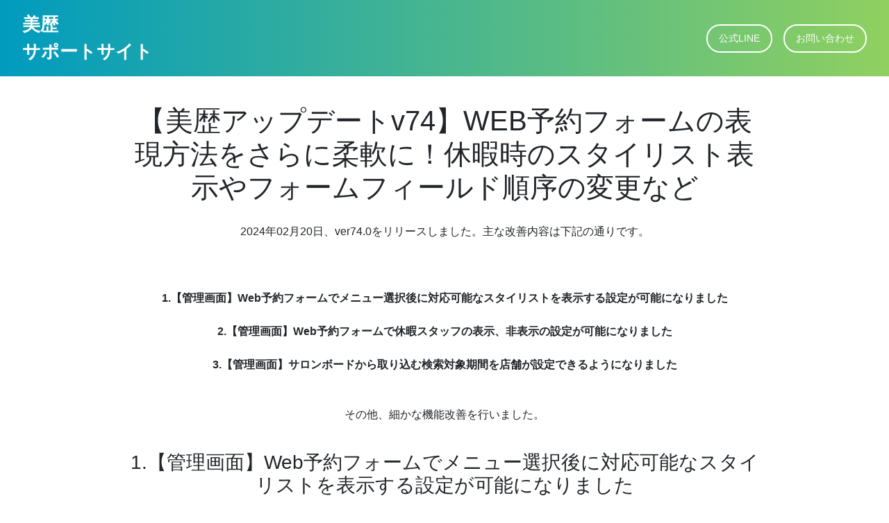

--- FILE ---
content_type: text/html; charset=UTF-8
request_url: https://support.bireki.jp/2024/02/20/12091/
body_size: 26688
content:
<!DOCTYPE html>
<html dir="ltr" lang="ja" prefix="og: https://ogp.me/ns#" xmlns:og="//ogp.me/ns#">
<head>
<meta charset="UTF-8" />

<meta name="viewport" content="width=device-width,initial-scale=1.0,maximum-scale=1.0,user-scalable=no">
<meta name="format-detection" content="telephone=no" />
<meta name="google-site-verification" content="kKKKY_kdVoKUv-x6UeQGrQrPEIVV-BlrxYGZmaqlDV4" />
<title>【美歴アップデートv74】WEB予約フォームの表現方法をさらに柔軟に！休暇時のスタイリスト表示やフォームフィールド順序の変更など | 美歴サポートサイト美歴サポートサイト</title>
<link rel="apple-touch-icon" href="https://support.bireki.jp/wp-content/themes/birekisupportPC/images/touch-icon.png">
<link rel="shortcut icon" href="https://support.bireki.jp/wp-content/themes/birekisupportPC/images/favicon.ico" type="image/x-icon">
<link href="https://cdn.jsdelivr.net/npm/bootstrap@5.3.0/dist/css/bootstrap.min.css" rel="stylesheet" integrity="sha384-9ndCyUaIbzAi2FUVXJi0CjmCapSmO7SnpJef0486qhLnuZ2cdeRhO02iuK6FUUVM" crossorigin="anonymous">
<link rel="stylesheet" href="https://cdn.jsdelivr.net/npm/bootstrap-icons@1.11.1/font/bootstrap-icons.css" integrity="sha384-4LISF5TTJX/fLmGSxO53rV4miRxdg84mZsxmO8Rx5jGtp/LbrixFETvWa5a6sESd" crossorigin="anonymous">
<link rel="stylesheet" type="text/css" media="all" href="https://support.bireki.jp/wp-content/themes/birekisupportPC/style_2.css">
<link rel="stylesheet" href="https://use.fontawesome.com/releases/v5.15.4/css/all.css">
<link rel="stylesheet" href="https://cdn.jsdelivr.net/npm/swiper@11/swiper-bundle.min.css" />
  <script src="https://cdn.jsdelivr.net/npm/swiper@11/swiper-bundle.min.js"></script>


		<!-- All in One SEO 4.9.2 - aioseo.com -->
	<meta name="description" content="2024年02月20日、ver74.0をリリースしました。主な改善内容は下記の通りです。 1.【管理画面】We" />
	<meta name="robots" content="max-image-preview:large" />
	<meta name="author" content="勝谷早貴"/>
	<link rel="canonical" href="https://support.bireki.jp/2024/02/20/12091/" />
	<meta name="generator" content="All in One SEO (AIOSEO) 4.9.2" />
		<meta property="og:locale" content="ja_JP" />
		<meta property="og:site_name" content="美歴 サポートメディア" />
		<meta property="og:type" content="article" />
		<meta property="og:title" content="【美歴アップデートv74】WEB予約フォームの表現方法をさらに柔軟に！休暇時のスタイリスト表示やフォームフィールド順序の変更など | 美歴サポートサイト" />
		<meta property="og:description" content="2024年02月20日、ver74.0をリリースしました。主な改善内容は下記の通りです。 1.【管理画面】We" />
		<meta property="og:url" content="https://support.bireki.jp/2024/02/20/12091/" />
		<meta property="fb:app_id" content="287576474647324" />
		<meta property="fb:admins" content="272312992826076" />
		<meta property="og:image" content="https://support.bireki.jp/wp-content/uploads/Instagram74.png" />
		<meta property="og:image:secure_url" content="https://support.bireki.jp/wp-content/uploads/Instagram74.png" />
		<meta property="og:image:width" content="4168" />
		<meta property="og:image:height" content="4167" />
		<meta property="article:tag" content="アップデート" />
		<meta property="article:tag" content="お知らせ" />
		<meta property="article:published_time" content="2024-02-20T01:00:46+00:00" />
		<meta property="article:modified_time" content="2024-03-08T11:33:37+00:00" />
		<meta name="twitter:card" content="summary_large_image" />
		<meta name="twitter:site" content="@BirekiSupport" />
		<meta name="twitter:title" content="【美歴アップデートv74】WEB予約フォームの表現方法をさらに柔軟に！休暇時のスタイリスト表示やフォームフィールド順序の変更など | 美歴サポートサイト" />
		<meta name="twitter:description" content="2024年02月20日、ver74.0をリリースしました。主な改善内容は下記の通りです。 1.【管理画面】We" />
		<meta name="twitter:creator" content="@BirekiSupport" />
		<meta name="twitter:image" content="https://support.bireki.jp/wp-content/uploads/Instagram74.png" />
		<script type="application/ld+json" class="aioseo-schema">
			{"@context":"https:\/\/schema.org","@graph":[{"@type":"Article","@id":"https:\/\/support.bireki.jp\/2024\/02\/20\/12091\/#article","name":"\u3010\u7f8e\u6b74\u30a2\u30c3\u30d7\u30c7\u30fc\u30c8v74\u3011WEB\u4e88\u7d04\u30d5\u30a9\u30fc\u30e0\u306e\u8868\u73fe\u65b9\u6cd5\u3092\u3055\u3089\u306b\u67d4\u8edf\u306b\uff01\u4f11\u6687\u6642\u306e\u30b9\u30bf\u30a4\u30ea\u30b9\u30c8\u8868\u793a\u3084\u30d5\u30a9\u30fc\u30e0\u30d5\u30a3\u30fc\u30eb\u30c9\u9806\u5e8f\u306e\u5909\u66f4\u306a\u3069 | \u7f8e\u6b74\u30b5\u30dd\u30fc\u30c8\u30b5\u30a4\u30c8","headline":"\u3010\u7f8e\u6b74\u30a2\u30c3\u30d7\u30c7\u30fc\u30c8v74\u3011WEB\u4e88\u7d04\u30d5\u30a9\u30fc\u30e0\u306e\u8868\u73fe\u65b9\u6cd5\u3092\u3055\u3089\u306b\u67d4\u8edf\u306b\uff01\u4f11\u6687\u6642\u306e\u30b9\u30bf\u30a4\u30ea\u30b9\u30c8\u8868\u793a\u3084\u30d5\u30a9\u30fc\u30e0\u30d5\u30a3\u30fc\u30eb\u30c9\u9806\u5e8f\u306e\u5909\u66f4\u306a\u3069","author":{"@id":"https:\/\/support.bireki.jp\/author\/katsutani\/#author"},"publisher":{"@id":"https:\/\/support.bireki.jp\/#organization"},"image":{"@type":"ImageObject","url":"https:\/\/support.bireki.jp\/wp-content\/uploads\/Instagram74.png","width":4168,"height":4167},"datePublished":"2024-02-20T10:00:46+09:00","dateModified":"2024-03-08T20:33:37+09:00","inLanguage":"ja","mainEntityOfPage":{"@id":"https:\/\/support.bireki.jp\/2024\/02\/20\/12091\/#webpage"},"isPartOf":{"@id":"https:\/\/support.bireki.jp\/2024\/02\/20\/12091\/#webpage"},"articleSection":"\u30a2\u30c3\u30d7\u30c7\u30fc\u30c8, \u304a\u77e5\u3089\u305b"},{"@type":"BreadcrumbList","@id":"https:\/\/support.bireki.jp\/2024\/02\/20\/12091\/#breadcrumblist","itemListElement":[{"@type":"ListItem","@id":"https:\/\/support.bireki.jp#listItem","position":1,"name":"\u30db\u30fc\u30e0","item":"https:\/\/support.bireki.jp","nextItem":{"@type":"ListItem","@id":"https:\/\/support.bireki.jp\/category\/news\/#listItem","name":"\u304a\u77e5\u3089\u305b"}},{"@type":"ListItem","@id":"https:\/\/support.bireki.jp\/category\/news\/#listItem","position":2,"name":"\u304a\u77e5\u3089\u305b","item":"https:\/\/support.bireki.jp\/category\/news\/","nextItem":{"@type":"ListItem","@id":"https:\/\/support.bireki.jp\/category\/news\/update\/#listItem","name":"\u30a2\u30c3\u30d7\u30c7\u30fc\u30c8"},"previousItem":{"@type":"ListItem","@id":"https:\/\/support.bireki.jp#listItem","name":"\u30db\u30fc\u30e0"}},{"@type":"ListItem","@id":"https:\/\/support.bireki.jp\/category\/news\/update\/#listItem","position":3,"name":"\u30a2\u30c3\u30d7\u30c7\u30fc\u30c8","item":"https:\/\/support.bireki.jp\/category\/news\/update\/","nextItem":{"@type":"ListItem","@id":"https:\/\/support.bireki.jp\/2024\/02\/20\/12091\/#listItem","name":"\u3010\u7f8e\u6b74\u30a2\u30c3\u30d7\u30c7\u30fc\u30c8v74\u3011WEB\u4e88\u7d04\u30d5\u30a9\u30fc\u30e0\u306e\u8868\u73fe\u65b9\u6cd5\u3092\u3055\u3089\u306b\u67d4\u8edf\u306b\uff01\u4f11\u6687\u6642\u306e\u30b9\u30bf\u30a4\u30ea\u30b9\u30c8\u8868\u793a\u3084\u30d5\u30a9\u30fc\u30e0\u30d5\u30a3\u30fc\u30eb\u30c9\u9806\u5e8f\u306e\u5909\u66f4\u306a\u3069"},"previousItem":{"@type":"ListItem","@id":"https:\/\/support.bireki.jp\/category\/news\/#listItem","name":"\u304a\u77e5\u3089\u305b"}},{"@type":"ListItem","@id":"https:\/\/support.bireki.jp\/2024\/02\/20\/12091\/#listItem","position":4,"name":"\u3010\u7f8e\u6b74\u30a2\u30c3\u30d7\u30c7\u30fc\u30c8v74\u3011WEB\u4e88\u7d04\u30d5\u30a9\u30fc\u30e0\u306e\u8868\u73fe\u65b9\u6cd5\u3092\u3055\u3089\u306b\u67d4\u8edf\u306b\uff01\u4f11\u6687\u6642\u306e\u30b9\u30bf\u30a4\u30ea\u30b9\u30c8\u8868\u793a\u3084\u30d5\u30a9\u30fc\u30e0\u30d5\u30a3\u30fc\u30eb\u30c9\u9806\u5e8f\u306e\u5909\u66f4\u306a\u3069","previousItem":{"@type":"ListItem","@id":"https:\/\/support.bireki.jp\/category\/news\/update\/#listItem","name":"\u30a2\u30c3\u30d7\u30c7\u30fc\u30c8"}}]},{"@type":"Organization","@id":"https:\/\/support.bireki.jp\/#organization","name":"\u7f8e\u6b74\u30b5\u30dd\u30fc\u30c8\u30b5\u30a4\u30c8","description":"\u7f8e\u6b74\u306e\u4e2d\u306e\u4eba\u304c\u767a\u4fe1\u3059\u308b\u7f8e\u6b74\u30e6\u30fc\u30b6\u30fc\u306e\u305f\u3081\u306eWeb\u30e1\u30c7\u30a3\u30a2\u3067\u3059\u3002","url":"https:\/\/support.bireki.jp\/","sameAs":["https:\/\/twitter.com\/BirekiSupport"]},{"@type":"Person","@id":"https:\/\/support.bireki.jp\/author\/katsutani\/#author","url":"https:\/\/support.bireki.jp\/author\/katsutani\/","name":"\u52dd\u8c37\u65e9\u8cb4","image":{"@type":"ImageObject","@id":"https:\/\/support.bireki.jp\/2024\/02\/20\/12091\/#authorImage","url":"https:\/\/secure.gravatar.com\/avatar\/c9a981d09ffa7aa2cfa240a160ae885bced5bc8bd50b839f3af3ed2367e6590b?s=96&d=mm&r=g","width":96,"height":96,"caption":"\u52dd\u8c37\u65e9\u8cb4"}},{"@type":"WebPage","@id":"https:\/\/support.bireki.jp\/2024\/02\/20\/12091\/#webpage","url":"https:\/\/support.bireki.jp\/2024\/02\/20\/12091\/","name":"\u3010\u7f8e\u6b74\u30a2\u30c3\u30d7\u30c7\u30fc\u30c8v74\u3011WEB\u4e88\u7d04\u30d5\u30a9\u30fc\u30e0\u306e\u8868\u73fe\u65b9\u6cd5\u3092\u3055\u3089\u306b\u67d4\u8edf\u306b\uff01\u4f11\u6687\u6642\u306e\u30b9\u30bf\u30a4\u30ea\u30b9\u30c8\u8868\u793a\u3084\u30d5\u30a9\u30fc\u30e0\u30d5\u30a3\u30fc\u30eb\u30c9\u9806\u5e8f\u306e\u5909\u66f4\u306a\u3069 | \u7f8e\u6b74\u30b5\u30dd\u30fc\u30c8\u30b5\u30a4\u30c8","description":"2024\u5e7402\u670820\u65e5\u3001ver74.0\u3092\u30ea\u30ea\u30fc\u30b9\u3057\u307e\u3057\u305f\u3002\u4e3b\u306a\u6539\u5584\u5185\u5bb9\u306f\u4e0b\u8a18\u306e\u901a\u308a\u3067\u3059\u3002 1.\u3010\u7ba1\u7406\u753b\u9762\u3011We","inLanguage":"ja","isPartOf":{"@id":"https:\/\/support.bireki.jp\/#website"},"breadcrumb":{"@id":"https:\/\/support.bireki.jp\/2024\/02\/20\/12091\/#breadcrumblist"},"author":{"@id":"https:\/\/support.bireki.jp\/author\/katsutani\/#author"},"creator":{"@id":"https:\/\/support.bireki.jp\/author\/katsutani\/#author"},"image":{"@type":"ImageObject","url":"https:\/\/support.bireki.jp\/wp-content\/uploads\/Instagram74.png","@id":"https:\/\/support.bireki.jp\/2024\/02\/20\/12091\/#mainImage","width":4168,"height":4167},"primaryImageOfPage":{"@id":"https:\/\/support.bireki.jp\/2024\/02\/20\/12091\/#mainImage"},"datePublished":"2024-02-20T10:00:46+09:00","dateModified":"2024-03-08T20:33:37+09:00"},{"@type":"WebSite","@id":"https:\/\/support.bireki.jp\/#website","url":"https:\/\/support.bireki.jp\/","name":"\u7f8e\u6b74\u30b5\u30dd\u30fc\u30c8\u30b5\u30a4\u30c8","description":"\u7f8e\u6b74\u306e\u4e2d\u306e\u4eba\u304c\u767a\u4fe1\u3059\u308b\u7f8e\u6b74\u30e6\u30fc\u30b6\u30fc\u306e\u305f\u3081\u306eWeb\u30e1\u30c7\u30a3\u30a2\u3067\u3059\u3002","inLanguage":"ja","publisher":{"@id":"https:\/\/support.bireki.jp\/#organization"}}]}
		</script>
		<!-- All in One SEO -->

<link rel="alternate" type="application/rss+xml" title="美歴サポートサイト &raquo; 【美歴アップデートv74】WEB予約フォームの表現方法をさらに柔軟に！休暇時のスタイリスト表示やフォームフィールド順序の変更など のコメントのフィード" href="https://support.bireki.jp/2024/02/20/12091/feed/" />
<link rel="alternate" title="oEmbed (JSON)" type="application/json+oembed" href="https://support.bireki.jp/wp-json/oembed/1.0/embed?url=https%3A%2F%2Fsupport.bireki.jp%2F2024%2F02%2F20%2F12091%2F" />
<link rel="alternate" title="oEmbed (XML)" type="text/xml+oembed" href="https://support.bireki.jp/wp-json/oembed/1.0/embed?url=https%3A%2F%2Fsupport.bireki.jp%2F2024%2F02%2F20%2F12091%2F&#038;format=xml" />
<style id='wp-img-auto-sizes-contain-inline-css' type='text/css'>
img:is([sizes=auto i],[sizes^="auto," i]){contain-intrinsic-size:3000px 1500px}
/*# sourceURL=wp-img-auto-sizes-contain-inline-css */
</style>
<style id='wp-emoji-styles-inline-css' type='text/css'>

	img.wp-smiley, img.emoji {
		display: inline !important;
		border: none !important;
		box-shadow: none !important;
		height: 1em !important;
		width: 1em !important;
		margin: 0 0.07em !important;
		vertical-align: -0.1em !important;
		background: none !important;
		padding: 0 !important;
	}
/*# sourceURL=wp-emoji-styles-inline-css */
</style>
<style id='wp-block-library-inline-css' type='text/css'>
:root{--wp-block-synced-color:#7a00df;--wp-block-synced-color--rgb:122,0,223;--wp-bound-block-color:var(--wp-block-synced-color);--wp-editor-canvas-background:#ddd;--wp-admin-theme-color:#007cba;--wp-admin-theme-color--rgb:0,124,186;--wp-admin-theme-color-darker-10:#006ba1;--wp-admin-theme-color-darker-10--rgb:0,107,160.5;--wp-admin-theme-color-darker-20:#005a87;--wp-admin-theme-color-darker-20--rgb:0,90,135;--wp-admin-border-width-focus:2px}@media (min-resolution:192dpi){:root{--wp-admin-border-width-focus:1.5px}}.wp-element-button{cursor:pointer}:root .has-very-light-gray-background-color{background-color:#eee}:root .has-very-dark-gray-background-color{background-color:#313131}:root .has-very-light-gray-color{color:#eee}:root .has-very-dark-gray-color{color:#313131}:root .has-vivid-green-cyan-to-vivid-cyan-blue-gradient-background{background:linear-gradient(135deg,#00d084,#0693e3)}:root .has-purple-crush-gradient-background{background:linear-gradient(135deg,#34e2e4,#4721fb 50%,#ab1dfe)}:root .has-hazy-dawn-gradient-background{background:linear-gradient(135deg,#faaca8,#dad0ec)}:root .has-subdued-olive-gradient-background{background:linear-gradient(135deg,#fafae1,#67a671)}:root .has-atomic-cream-gradient-background{background:linear-gradient(135deg,#fdd79a,#004a59)}:root .has-nightshade-gradient-background{background:linear-gradient(135deg,#330968,#31cdcf)}:root .has-midnight-gradient-background{background:linear-gradient(135deg,#020381,#2874fc)}:root{--wp--preset--font-size--normal:16px;--wp--preset--font-size--huge:42px}.has-regular-font-size{font-size:1em}.has-larger-font-size{font-size:2.625em}.has-normal-font-size{font-size:var(--wp--preset--font-size--normal)}.has-huge-font-size{font-size:var(--wp--preset--font-size--huge)}.has-text-align-center{text-align:center}.has-text-align-left{text-align:left}.has-text-align-right{text-align:right}.has-fit-text{white-space:nowrap!important}#end-resizable-editor-section{display:none}.aligncenter{clear:both}.items-justified-left{justify-content:flex-start}.items-justified-center{justify-content:center}.items-justified-right{justify-content:flex-end}.items-justified-space-between{justify-content:space-between}.screen-reader-text{border:0;clip-path:inset(50%);height:1px;margin:-1px;overflow:hidden;padding:0;position:absolute;width:1px;word-wrap:normal!important}.screen-reader-text:focus{background-color:#ddd;clip-path:none;color:#444;display:block;font-size:1em;height:auto;left:5px;line-height:normal;padding:15px 23px 14px;text-decoration:none;top:5px;width:auto;z-index:100000}html :where(.has-border-color){border-style:solid}html :where([style*=border-top-color]){border-top-style:solid}html :where([style*=border-right-color]){border-right-style:solid}html :where([style*=border-bottom-color]){border-bottom-style:solid}html :where([style*=border-left-color]){border-left-style:solid}html :where([style*=border-width]){border-style:solid}html :where([style*=border-top-width]){border-top-style:solid}html :where([style*=border-right-width]){border-right-style:solid}html :where([style*=border-bottom-width]){border-bottom-style:solid}html :where([style*=border-left-width]){border-left-style:solid}html :where(img[class*=wp-image-]){height:auto;max-width:100%}:where(figure){margin:0 0 1em}html :where(.is-position-sticky){--wp-admin--admin-bar--position-offset:var(--wp-admin--admin-bar--height,0px)}@media screen and (max-width:600px){html :where(.is-position-sticky){--wp-admin--admin-bar--position-offset:0px}}

/*# sourceURL=wp-block-library-inline-css */
</style>
<style id='classic-theme-styles-inline-css' type='text/css'>
/*! This file is auto-generated */
.wp-block-button__link{color:#fff;background-color:#32373c;border-radius:9999px;box-shadow:none;text-decoration:none;padding:calc(.667em + 2px) calc(1.333em + 2px);font-size:1.125em}.wp-block-file__button{background:#32373c;color:#fff;text-decoration:none}
/*# sourceURL=/wp-includes/css/classic-themes.min.css */
</style>
<link rel='stylesheet' id='pz-linkcard-css-css' href='//support.bireki.jp/wp-content/uploads/pz-linkcard/style/style.min.css?ver=2.5.8.5' type='text/css' media='all' />
<link rel="https://api.w.org/" href="https://support.bireki.jp/wp-json/" /><link rel="alternate" title="JSON" type="application/json" href="https://support.bireki.jp/wp-json/wp/v2/posts/12091" /><link rel="EditURI" type="application/rsd+xml" title="RSD" href="https://support.bireki.jp/xmlrpc.php?rsd" />
<link rel='shortlink' href='https://support.bireki.jp/?p=12091' />
		<style type="text/css" id="wp-custom-css">
			
								</style>
		</head>

<body>
<!-- ヘッタ ー-->
  <div class="header">
    <a href="https://support.bireki.jp" class="header-title">美歴<br>サポートサイト</a>
     <div class="header-buttons">
      <a href="https://page.line.me/439drwer?openerPlatform=liff&openerKey=profileRecommend"><button>公式LINE</button></a>
      <a href="https://reg34.smp.ne.jp/regist/is?SMPFORM=ldng-pjock-026eea56b434c2d54aa431a5579d7346"><button>お問い合わせ</button></a>
    </div>
  </div>

<main class="container">
                

                <section class="single-header">
                    <h1 class="single-header-title">【美歴アップデートv74】WEB予約フォームの表現方法をさらに柔軟に！休暇時のスタイリスト表示やフォームフィールド順序の変更など</h1>
                </section>

                <section class="single-contents" style="margin-top:20px;">
                    <div class="single-eyecatch"></div>
                    <div class="single-content">
                    <div class="row">
<div class="col col-xs-12">
    2024年02月20日、ver74.0をリリースしました。主な改善内容は下記の通りです。<br />
    <wbr /><br />
    <wbr /><br />
    <strong><br />
    1.【管理画面】Web予約フォームでメニュー選択後に対応可能なスタイリストを表示する設定が可能になりました<br />
    <wbr /><br />
    2.【管理画面】Web予約フォームで休暇スタッフの表示、非表示の設定が可能になりました<br />
    <wbr /><br />
    3.【管理画面】サロンボードから取り込む検索対象期間を店舗が設定できるようになりました<br />
    <wbr /><br />
    </strong><br />
    その他、細かな機能改善を行いました。
  </div>
</div>
<p><wbr></p>
<div class="col col-xs-12">
<h3>1.【管理画面】Web予約フォームでメニュー選択後に対応可能なスタイリストを表示する設定が可能になりました</h3>
</p></div>
<div class="col col-xs-12">
       今までは、web予約フォームから予約を入れる際、スタイリスト選択をしてから対応可能メニューの表示をする流れでしかが、このアップデートにより、メニューを選択してからそのメニューが対応可能なスタイリストを表示することが可能となりました。<wbr><br />
       <wbr><br />
      これにより、予約時に対応できるスタイリストがわかりやすくなったので、よりスムーズに予約をしていただけるようになりました。
  </div>
<div class="col col-xs-12" style="margin-top:30px;">
<h3 id="v73"> 2.【管理画面】Web予約フォームで休暇スタッフの表示、非表示の設定が可能になりました</h3>
</p></div>
<div class="col col-xs-12">
    今までは、休暇設定しているスタイリストも選択できるようになっており、予約可能時刻を表示するまでそのスタイリストが予約できるかどうかわからない状態でしたが、このアップデートによりサロンの任意で休暇設定のスタイリストを非表示にすることが可能になりました。<wbr><br />
  (詳しくは、お問い合わせください。)
  </div>
<div class="col col-xs-12" style="margin-top:30px;">
<h3>3.【管理画面】外部連携の取り込み機関を延長しました </h3>
</p></div>
<div class="col col-xs-12">
    サロンボード連携を利用するサロンで、次回予約を抑える際、ホットペッパーから入った予約が取り込めていないため、結局サロンボードで予約状況を確認してから登録しているので、サロンボードで開放している期間（max3ヶ月先）の分を取り込めるようになりました。<wbr><br />
    （デフォルトは14日です。）</p>
<div class="col col-xs-12">
      &#8212;設定方法&#8212;<br />
      管理画面のカレンダー→サロンボード連携管理から設定可能です。<br />
      <wbr><br />
         <img fetchpriority="high" decoding="async" src="https://support.bireki.jp/wp-content/uploads/サロンボード登録-278x300.png" alt="" width="278" height="300" class="alignnone size-medium wp-image-12095" class="alignnone size-medium wp-image-11875" style="border:1px solid #ddd;" srcset="https://support.bireki.jp/wp-content/uploads/サロンボード登録-278x300.png 278w, https://support.bireki.jp/wp-content/uploads/サロンボード登録-947x1024.png 947w, https://support.bireki.jp/wp-content/uploads/サロンボード登録-768x830.png 768w, https://support.bireki.jp/wp-content/uploads/サロンボード登録.png 1262w" sizes="(max-width: 278px) 100vw, 278px" />
      </div>
</p></div>
<div class="row">
<div class="col col-xs-12" style="margin-top:30px;">
      <wbr><br />
      <wbr><br />
      以上、ver74.0 の主なアップデート内容のご紹介でした。<br />
      <wbr /><br />
      <wbr /><br />
      <wbr/><br />
      今後も、ご利用者様のサロンワークの効率化につながり、お客様接点作りに貢献するサービスへの進化を続けてまいります。<br />
      ご質問やお問い合わせ、改善のご要望等ありましたら、お気軽に下記問い合わせフォームからご連絡ください！
    </div>
</p></div>
<p>  <wbr /><br />
  <wbr /></p>
<div class="row">
<div class="col col-xs-12"><a style="width: 300px; margin: 0 auto; padding: 15px 0; font-size: 20px; text-decoration: none !important; display: block; text-align: center; color: #ffffff !important; background: #008DDD; border-radius: 5px; -webkit-border-radius: 5px; -moz-border-radius: 5px;" href="https://reg34.smp.ne.jp/regist/is?SMPFORM=ldng-pjock-026eea56b434c2d54aa431a5579d7346" target="_blank" rel="noopener noreferrer">お問い合わせフォームへ</a></div>
</p></div>
<p>  <wbr /><br />
  <wbr /></p>
                    </div>
					<div style="text-align:center; margin-top:30px;">
						<a href="https://support.bireki.jp/newshoplp" target="_blank"><img src="https://support.bireki.jp/wp-content/uploads/2023/10/newshop_bannar.png" width="80%"></a>
					</div>

                </section>

                   
                <!--section class="article-lists">

                </section-->
</main>            

  <!-- フッター -->
  <footer>
    <p>【お問い合わせ】</p>
    <div class="footer-buttons">
      <a href="https://page.line.me/439drwer?openerPlatform=liff&openerKey=profileRecommend"><button>公式LINE</button></a>
      <a href="https://reg34.smp.ne.jp/regist/is?SMPFORM=ldng-pjock-026eea56b434c2d54aa431a5579d7346"><button>お問い合わせフォーム</button></a>
    </div>
    <p style="margin-top: 16px;">CopyRight 2025 BIREKI All Rights Reserved.</p>
  </footer>
<script>
  // 画面幅が600px以下のときだけSwiperを起動
  if (window.innerWidth <= 600) {
    const swiper = new Swiper('.swiper', {
      loop: true,
      autoplay: {
        delay: 3000,
        disableOnInteraction: false,
      },
      pagination: {
        el: '.swiper-pagination',
        clickable: true,
      },
    });
  }

function findNextAccordionBody(startEl) {
  let sibling = startEl.nextElementSibling;
  while (sibling) {
    if (sibling.classList && sibling.classList.contains('accordion-body')) {
      return sibling;
    }
    sibling = sibling.nextElementSibling;
  }
  return null; // 見つからなければ null
}

document.querySelectorAll('.accordion-header').forEach(header => {
  header.addEventListener('click', function () {
    const body = findNextAccordionBody(this);
    if (!body) return;

    const content = body.querySelector('.body-content');
    const isExpanding = !this.classList.contains('active');

    // 他のアコーディオンを閉じる
    document.querySelectorAll('.accordion-header').forEach(otherHeader => {
      if (otherHeader !== this && otherHeader.classList.contains('active')) {
        otherHeader.classList.remove('active');
        otherHeader.setAttribute('aria-expanded', 'false');
        const otherBody = findNextAccordionBody(otherHeader);
        if (otherBody) {
          closeAccordion(otherBody);
          otherBody.hidden = true;
        }
      }
    });

    // 開閉状態の切り替え
    this.classList.toggle('active');
    this.setAttribute('aria-expanded', isExpanding ? 'true' : 'false');

    if (isExpanding) {
      body.hidden = false;
      body.style.height = '0';

      requestAnimationFrame(() => {
        if (content) {
          const height = content.offsetHeight;
          body.style.height = `${height}px`;
        } else {
          body.style.height = 'auto';
        }
      });
    } else {
      closeAccordion(body);
      body.addEventListener(
        'transitionend',
        () => {
          if (!this.classList.contains('active')) {
            body.hidden = true;
          }
        },
        { once: true }
      );
    }
  });
});

function closeAccordion(element) {
  element.style.height = '0';
}

// ウィンドウリサイズ時の高さ調整
window.addEventListener('resize', () => {
  document.querySelectorAll('.accordion-header.active').forEach(header => {
    const body = header.nextElementSibling;
    const content = body.querySelector('.body-content');
    if (content) {
      body.style.height = `${content.offsetHeight}px`;
    }
  });
});
 
</script>
 
 
</body>
</html>


--- FILE ---
content_type: text/css
request_url: https://support.bireki.jp/wp-content/themes/birekisupportPC/style_2.css
body_size: 9593
content:
/* 
Theme Name: birekisupportPC
http://meyerweb.com/eric/tools/css/reset/ 
v2.0 | 20110126
License: none (public domain)
*/
    html{
        margin-top:0px !important;
    }

    body {
      margin: 0;
      font-family: Arial, sans-serif;
      background-color: #ffffff;
    }

    /* ヘッダー */
    .header {
      display: flex;
      justify-content: space-between;
      align-items: center;
      padding: 16px 32px;
      background: linear-gradient(to right, #009bbf, #90d060);
      color: white;
    }

    .header-title {
      font-size: 26px;
      font-weight: bold;
    }

    .header-title {
  text-decoration: none;  
  color: inherit;         
  cursor: pointer;        
  display: inline-block;  
}

/* マウス乗せた時も変化させない */
    .header-title:hover,
    .header-title:active,
    .header-title:visited {
      text-decoration: none;
      color: inherit;
    }

    .header-buttons button {
      margin-left: 12px;
      padding: 8px 16px;
      background-color: transparent;
      border: 2px solid white;
      border-radius: 24px;
      color: white;
      font-size: 14px;
      cursor: pointer;
    }

    .header-buttons button:hover {
      background-color: rgba(255, 255, 255, 0.2);
    }

  /* コンテンツリンク */
.body-content a:link {
  color: #1558d6; /* 未訪問のリンク色 */
}

.body-content a:visited {
  color: #551a8b; /* 訪問済みのリンク色 */
}

.body-content a:active {
  color: #2870f7; /* クリック時のリンク色 */
}

.body-content a:hover {
  text-decoration: underline; /* ホバー時にアンダーラインを引く */
}

  /* メッセージ */
.message {
  margin: 80px 0 40px; 
  font-size: 16px;
  font-weight: bold;
  text-align: center;
}

 /* 横長メニュー */
    .step-buttons {
      display: flex;
      flex-direction: column;
      align-items: center;
      gap: 16px;
      margin-top: 24px;
      padding: 0 16px;
    }

    .step-button {
      width: 100%;
      max-width: 400px;
      padding: 16px;
      border: 2px solid #aaa;
      border-radius: 20px;
      font-size: 16px;
      font-weight: bold;
      background-color: white;
      cursor: pointer;
      text-decoration: none;
      color: black;
      text-align: center;
    }

    .step-button:hover {
      background-color: #f5f5f5;
    }
    .step-button:hover {
      background-color: #e5e7eb;
    }
     .step-button a {
    text-decoration: none;
    color: inherit;
    display: block;
  }
   .step-button h2 {
      font-size: 16px;
      font-weight: 600;
    }

  /* 戻るボタン */
  .back-btn-wrapper {
    margin: 40px 20px;
  }

  .back-btn {
    display: inline-block;
    padding: 10px 20px;
    background: linear-gradient(to right, #028d95, #6ddc4d);
    color: white;
    border-radius: 24px;
    font-weight: bold;
    text-decoration: none;
    font-size: 14px;
  }


/* メニュー */
    .container {
      max-width: 960px;
      margin: 0 auto;
      display: flex;
      flex-direction: column;
      align-items: center;
      padding: 40px 24px;
      text-align: center;
    }

    .buttons {
      display: grid;
      grid-template-columns: repeat(auto-fit, minmax(150px, 1fr));
      gap: 24px;
      width: 100%;
      max-width: 600px;
      margin-top: 24px;
    }

    .button {
      border: 1px solid #a9a9a9;
      padding: 40px;
      background-color: white;
      box-shadow: 0 4px 6px rgba(0, 0, 0, 0.1);
      border-radius: 16px;
      transition: background-color 0.2s;
      cursor: pointer;
    }

    .button:hover {
      background-color: #e5e7eb;
    }
     .button a {
    text-decoration: none;
    color: inherit;
    display: block;
  }
   .button h2 {
      font-size: 16px;
      font-weight: 600;
    }
  
/* 検索 */
    .search-box {
      display: flex;
      justify-content: center;
      align-items: center;
      margin: 24px 0;
    }

    .search-box input {
      width: 100%;
      max-width: 280px;
      padding: 10px 16px;
      font-size: 16px;
      border: 1px solid #ccc;
      border-radius: 32px 0 0 32px;
      outline: none;
    }

    .search-box button {
      padding: 10px 16px;
      font-size: 16px;
      border: 1px solid #ccc;
      border-left: none;
      background-color: #fff;
      cursor: pointer;
      border-radius: 0 32px 32px 0;
    }

    .search-box button:hover {
      background-color: #e5e7eb;
    }

/* お知らせ */
    .notice {
      text-align: center;
      margin-top: 40px;
    }

    .notice h2 {
      font-size: 20px;
      font-weight: bold;
      position: relative;
      display: inline-block;
      padding-bottom: 4px;
    }

    .notice h2::after {
      content: '';
      position: absolute;
      left: 0;
      bottom: 0;
      width: 100%;
      height: 3px;
      background: #30cfcf;
      border-radius: 2px;
    }

    .notice ul {
      list-style: none;
      padding: 0;
      margin-top: 16px;
      font-size: 16px;
      line-height: 1.8;
    }

    .notice li span {
      font-weight: bold;
      margin-right: 8px;
    }

    .notice a {
      color: gray;
      text-decoration: none;
    }

    .modern-accordion {
      max-width: 800px;
      margin: 0 auto;
      --primary-color: #2563eb;
      --text-color: #1f2937;
      --border-color: #e5e7eb;
    }

    .accordion-item {
      border: 1px solid var(--border-color);
      border-radius: 12px !important;
      margin-bottom: 16px;
      overflow: hidden;
      background: white;
    }

    .accordion-header {
      width: 100%;
      padding: 24px;
      display: flex;
      justify-content: space-between;
      align-items: center;
      background: none;
      border: none;
      cursor: pointer;
      transition: background-color 0.2s;
    }

    .accordion-header:hover {
      background-color: #e5e7eb;
    }

    .header-content {
      text-align: left;
      flex: 1;
    }

    .label {
      font-size: 14px;
      color: var(--primary-color);
      margin-bottom: 4px;
      display: block;
    }

    .title {
      font-size: 18px;
      color: var(--text-color);
      margin: 0;
      font-weight: 500;
    }

    .icon-wrap {
      flex-shrink: 0;         /* 縮ませない */
      display: flex;
      align-items: center;
      justify-content: center;
      width: 24px;
      height: 24px;
      position: relative;
    }

    .line {
      position: absolute;
      top: 50%;
      left: 0;
      width: 100%;
      height: 2px;
      background-color: var(--text-color);
      transition: transform 0.3s ease;
    }

    .line:first-child {
      transform: translateY(-50%);
    }

    .line:last-child {
      transform: translateY(-50%) rotate(90deg);
    }

    .accordion-header.active .line:last-child {
      transform: translateY(-50%) rotate(0);
    }

    .accordion-body {
      height: 0;
      overflow: hidden;
      transition: height 0.3s ease-out;
    }

    .body-content {
      padding: 0 24px 24px;
    }
/* 動画 */
    .video-section {
      background-color: #f2f2f2;
      padding: 40px;
      margin: 50px 0;
      text-align: center;
    }

    .video-section h2 {
      font-size: 18px;
      margin-bottom: 24px;
    }

    .video-container {
      display: flex;
      justify-content: center;
      gap: 24px;
      flex-wrap: wrap;
    }

    .video-card {
      background: white;
      padding: 16px;
      width: 200px;
      box-shadow: 0 4px 6px rgba(0,0,0,0.1);
      border-radius: 12px;
    }

    .video-card img {
      width: 100%;
      border-radius: 8px;
    }

    .video-card p {
      margin-top: 12px;
      font-size: 14px;
    }


/* デフォルトはスライダー非表示 */
    .video-slider {
      display: none;
    }

/* スマホでPC用の動画一覧を非表示に */
    @media (max-width: 600px) {
      .video-container {
        display: none; 
      }
      .video-slider {
        display: block;
        width: 90%;
        margin: 0 auto;
      }

      .swiper-slide img {
        width: 100%;
        border-radius: 12px;
      }
    }


/* フッター */
    footer {
      text-align: center;
      padding: 16px 32px;
      background: linear-gradient(to right, #009bbf, #90d060);
      color: white;
    }

    .footer-buttons {
      margin-top: 8px;
    }

    .footer-buttons button {
      margin-left: 12px;
      padding: 8px 16px;
      background-color: transparent;
      border: 2px solid white;
      border-radius: 24px;
      color: white;
      font-size: 14px;
      cursor: pointer;
    }

    .footer-buttons button:hover {
      background-color: rgba(255, 255, 255, 0.2);
    }


/*スマホ*/ 
@media (max-width: 480px){
  .sp-only {
    display: inline;
}
  .header-title {
    font-size: 15px;
    text-align: left;
    margin-bottom: 10px;
  }
  .header-buttons {
    display: flex;
    flex-direction: row;
    gap: 8px;
    flex-wrap: wrap;
    justify-content: center;
  }

  .header-buttons a {
    text-decoration: none;
  }

  .header-buttons button {
    font-size: 14px;
    padding: 6px 10px;
    border-radius: 30px;
    white-space: nowrap;
    width: auto;
  }

/* スマホでPC用の動画一覧を非表示に */
　.video-container {
        display: none; 
      }
  .video-slider {
        display: block;
        width: 90%;
        margin: 0 auto;
      }

  　.swiper-slide img {
        width: 100%;
        border-radius: 12px;
      }

   .buttons {
    display: grid;
    grid-template-columns: 1fr;
    gap: 16px;
    width: 100%;
  }

  .button {
    padding: 24px;
  }

  .button h2 {
    font-size: 14px;
  }
}

